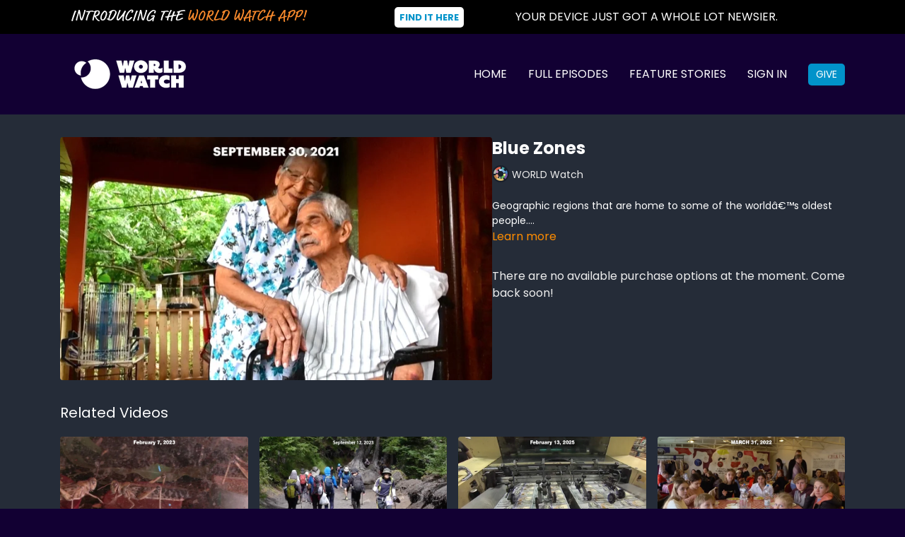

--- FILE ---
content_type: text/vnd.turbo-stream.html; charset=utf-8
request_url: https://school.worldwatch.news/programs/fea-blue-zones-video-1fb6d3.turbo_stream?playlist_position=sidebar&preview=false
body_size: -41
content:
<!DOCTYPE html><html><head><meta name="csrf-param" content="authenticity_token" />
<meta name="csrf-token" content="XfsE6GqvLVXPQXSP-auc8G6RBv5PwWUDTF-cQA9uOxmcFvcpmElEO66twAwhNkqCZ5rQN6Ouq2nHbnDMZFKwNA" /></head><body><turbo-stream action="update" target="program_show"><template>
  <turbo-frame id="program_player">
      <turbo-frame id="program_content" src="/programs/fea-blue-zones-video-1fb6d3/program_content?playlist_position=sidebar&amp;preview=false">
</turbo-frame></turbo-frame></template></turbo-stream></body></html>

--- FILE ---
content_type: text/html; charset=utf-8
request_url: https://school.worldwatch.news/programs/fea-blue-zones-video-1fb6d3/related
body_size: 11112
content:
<turbo-frame id="program_related" target="_top">

    <div class="container " data-area="program-related-videos">
      <div class="cbt-related mt-8  pb-16">
        <div class="cbt-related-title text-xl font-medium">Related Videos</div>
          <div class="mt-5 grid grid-cols-1 sm:grid-cols-2 md:grid-cols-3 lg:grid-cols-4 xl:grid-cols-4 gap-x-4 gap-y-6">
              <div data-area="related-video-item" class="">
                <swiper-slide
  data-card="video_2078190"
  data-custom="content-card"
  class="self-start hotwired"
    data-short-description="Chloe Hendon reports on scientists using locusts to create a robot that can smell."
    data-author-title-0="WORLD Watch" data-author-permalink-0="WORLD Watch"
>

  <a class="card-image-container" data-turbo="true" data-turbo-prefetch="false" data-turbo-action="advance" data-turbo-frame="_top" onclick="window.CatalogAnalytics(&#39;clickContentItem&#39;, &#39;video&#39;, &#39;2078190&#39;, &#39;Related Videos&#39;); window.CatalogAnalytics(&#39;clickRelatedVideo&#39;, &#39;2078190&#39;, &#39;1&#39;, &#39;program_page&#39;)" href="/programs/locust-robot-hybrid">
    <div class="image-container relative" data-test="catalog-card">
  <div class="relative image-content">
    <div aria-hidden="true" style="padding-bottom: 56%;"></div>
    <img loading="lazy" alt="Locust-Robot Hybrid" decoding="async"
         src="https://alpha.uscreencdn.com/images/programs/2078190/horizontal/FEA_07_Robot_locust_antennae_date.1675719634.jpg?auto=webp&width=350"
         srcset="https://alpha.uscreencdn.com/images/programs/2078190/horizontal/FEA_07_Robot_locust_antennae_date.1675719634.jpg?auto=webp&width=350 350w,
            https://alpha.uscreencdn.com/images/programs/2078190/horizontal/FEA_07_Robot_locust_antennae_date.1675719634.jpg?auto=webp&width=700 2x,
            https://alpha.uscreencdn.com/images/programs/2078190/horizontal/FEA_07_Robot_locust_antennae_date.1675719634.jpg?auto=webp&width=1050 3x"
         class="card-image b-image absolute object-cover h-full top-0 left-0" style="opacity: 1;">
  </div>
    <div class="badge flex justify-center items-center text-white content-card-badge z-0">
      <span class="badge-item">01:42</span>
      <svg xmlns="http://www.w3.org/2000/svg" width="13" height="9" viewBox="0 0 13 9" fill="none" class="badge-item content-watched-icon" data-test="content-watched-icon">
  <path fill-rule="evenodd" clip-rule="evenodd" d="M4.99995 7.15142L12.0757 0.0756836L12.9242 0.924212L4.99995 8.84848L0.575684 4.42421L1.42421 3.57568L4.99995 7.15142Z" fill="currentColor"></path>
</svg>

    </div>

</div>
<div class="content-watched-overlay"></div>

</a>  <a class="card-title" data-turbo="true" data-turbo-prefetch="false" data-turbo-action="advance" data-turbo-frame="_top" title="Locust-Robot Hybrid" aria-label="Locust-Robot Hybrid" onclick="window.CatalogAnalytics(&#39;clickContentItem&#39;, &#39;video&#39;, &#39;2078190&#39;, &#39;Related Videos&#39;); window.CatalogAnalytics(&#39;clickRelatedVideo&#39;, &#39;2078190&#39;, &#39;1&#39;, &#39;program_page&#39;)" href="/programs/locust-robot-hybrid">
    <span class="line-clamp-2">
      Locust-Robot Hybrid
    </span>
</a></swiper-slide>


              </div>
              <div data-area="related-video-item" class="">
                <swiper-slide
  data-card="video_2581736"
  data-custom="content-card"
  class="self-start hotwired"
    data-short-description="Hannah Harris reports on the overcrowding on Japan&#39;s Mt. Fuji hike."
    data-author-title-0="WORLD Watch" data-author-permalink-0="WORLD Watch"
>

  <a class="card-image-container" data-turbo="true" data-turbo-prefetch="false" data-turbo-action="advance" data-turbo-frame="_top" onclick="window.CatalogAnalytics(&#39;clickContentItem&#39;, &#39;video&#39;, &#39;2581736&#39;, &#39;Related Videos&#39;); window.CatalogAnalytics(&#39;clickRelatedVideo&#39;, &#39;2581736&#39;, &#39;2&#39;, &#39;program_page&#39;)" href="/programs/overtourism-at-mt-fuji">
    <div class="image-container relative" data-test="catalog-card">
  <div class="relative image-content">
    <div aria-hidden="true" style="padding-bottom: 56%;"></div>
    <img loading="lazy" alt="Overtourism at Mt. Fuji" decoding="async"
         src="https://alpha.uscreencdn.com/images/programs/2581736/horizontal/fea-06-overtourism-mt-fuji-poster.1694446208.jpg?auto=webp&width=350"
         srcset="https://alpha.uscreencdn.com/images/programs/2581736/horizontal/fea-06-overtourism-mt-fuji-poster.1694446208.jpg?auto=webp&width=350 350w,
            https://alpha.uscreencdn.com/images/programs/2581736/horizontal/fea-06-overtourism-mt-fuji-poster.1694446208.jpg?auto=webp&width=700 2x,
            https://alpha.uscreencdn.com/images/programs/2581736/horizontal/fea-06-overtourism-mt-fuji-poster.1694446208.jpg?auto=webp&width=1050 3x"
         class="card-image b-image absolute object-cover h-full top-0 left-0" style="opacity: 1;">
  </div>
    <div class="badge flex justify-center items-center text-white content-card-badge z-0">
      <span class="badge-item">01:45</span>
      <svg xmlns="http://www.w3.org/2000/svg" width="13" height="9" viewBox="0 0 13 9" fill="none" class="badge-item content-watched-icon" data-test="content-watched-icon">
  <path fill-rule="evenodd" clip-rule="evenodd" d="M4.99995 7.15142L12.0757 0.0756836L12.9242 0.924212L4.99995 8.84848L0.575684 4.42421L1.42421 3.57568L4.99995 7.15142Z" fill="currentColor"></path>
</svg>

    </div>

</div>
<div class="content-watched-overlay"></div>

</a>  <a class="card-title" data-turbo="true" data-turbo-prefetch="false" data-turbo-action="advance" data-turbo-frame="_top" title="Overtourism at Mt. Fuji" aria-label="Overtourism at Mt. Fuji" onclick="window.CatalogAnalytics(&#39;clickContentItem&#39;, &#39;video&#39;, &#39;2581736&#39;, &#39;Related Videos&#39;); window.CatalogAnalytics(&#39;clickRelatedVideo&#39;, &#39;2581736&#39;, &#39;2&#39;, &#39;program_page&#39;)" href="/programs/overtourism-at-mt-fuji">
    <span class="line-clamp-2">
      Overtourism at Mt. Fuji
    </span>
</a></swiper-slide>


              </div>
              <div data-area="related-video-item" class="">
                <swiper-slide
  data-card="video_3461191"
  data-custom="content-card"
  class="self-start hotwired"
    data-short-description="How is strength and value of a currency determined, especially in a global economy?"
    data-author-title-0="WORLD Watch" data-author-permalink-0="WORLD Watch"
>

  <a class="card-image-container" data-turbo="true" data-turbo-prefetch="false" data-turbo-action="advance" data-turbo-frame="_top" onclick="window.CatalogAnalytics(&#39;clickContentItem&#39;, &#39;video&#39;, &#39;3461191&#39;, &#39;Related Videos&#39;); window.CatalogAnalytics(&#39;clickRelatedVideo&#39;, &#39;3461191&#39;, &#39;3&#39;, &#39;program_page&#39;)" href="/programs/currency-explainer">
    <div class="image-container relative" data-test="catalog-card">
  <div class="relative image-content">
    <div aria-hidden="true" style="padding-bottom: 56%;"></div>
    <img loading="lazy" alt="Currency Explainer" decoding="async"
         src="https://alpha.uscreencdn.com/images/programs/3461191/horizontal/6f337fc5-0163-4b88-90cd-666b93dec957.jpg?auto=webp&width=350"
         srcset="https://alpha.uscreencdn.com/images/programs/3461191/horizontal/6f337fc5-0163-4b88-90cd-666b93dec957.jpg?auto=webp&width=350 350w,
            https://alpha.uscreencdn.com/images/programs/3461191/horizontal/6f337fc5-0163-4b88-90cd-666b93dec957.jpg?auto=webp&width=700 2x,
            https://alpha.uscreencdn.com/images/programs/3461191/horizontal/6f337fc5-0163-4b88-90cd-666b93dec957.jpg?auto=webp&width=1050 3x"
         class="card-image b-image absolute object-cover h-full top-0 left-0" style="opacity: 1;">
  </div>
    <div class="badge flex justify-center items-center text-white content-card-badge z-0">
      <span class="badge-item">02:34</span>
      <svg xmlns="http://www.w3.org/2000/svg" width="13" height="9" viewBox="0 0 13 9" fill="none" class="badge-item content-watched-icon" data-test="content-watched-icon">
  <path fill-rule="evenodd" clip-rule="evenodd" d="M4.99995 7.15142L12.0757 0.0756836L12.9242 0.924212L4.99995 8.84848L0.575684 4.42421L1.42421 3.57568L4.99995 7.15142Z" fill="currentColor"></path>
</svg>

    </div>

</div>
<div class="content-watched-overlay"></div>

</a>  <a class="card-title" data-turbo="true" data-turbo-prefetch="false" data-turbo-action="advance" data-turbo-frame="_top" title="Currency Explainer" aria-label="Currency Explainer" onclick="window.CatalogAnalytics(&#39;clickContentItem&#39;, &#39;video&#39;, &#39;3461191&#39;, &#39;Related Videos&#39;); window.CatalogAnalytics(&#39;clickRelatedVideo&#39;, &#39;3461191&#39;, &#39;3&#39;, &#39;program_page&#39;)" href="/programs/currency-explainer">
    <span class="line-clamp-2">
      Currency Explainer
    </span>
</a></swiper-slide>


              </div>
              <div data-area="related-video-item" class="">
                <swiper-slide
  data-card="video_1621789"
  data-custom="content-card"
  class="self-start hotwired"
    data-short-description="Circus students find refuge in Hungary"
>

  <a class="card-image-container" data-turbo="true" data-turbo-prefetch="false" data-turbo-action="advance" data-turbo-frame="_top" onclick="window.CatalogAnalytics(&#39;clickContentItem&#39;, &#39;video&#39;, &#39;1621789&#39;, &#39;Related Videos&#39;); window.CatalogAnalytics(&#39;clickRelatedVideo&#39;, &#39;1621789&#39;, &#39;4&#39;, &#39;program_page&#39;)" href="/programs/circus-students">
    <div class="image-container relative" data-test="catalog-card">
  <div class="relative image-content">
    <div aria-hidden="true" style="padding-bottom: 56%;"></div>
    <img loading="lazy" alt="Circus Students" decoding="async"
         src="https://alpha.uscreencdn.com/images/programs/1621789/horizontal/FEA_circus_students_dated.1648681720.jpg?auto=webp&width=350"
         srcset="https://alpha.uscreencdn.com/images/programs/1621789/horizontal/FEA_circus_students_dated.1648681720.jpg?auto=webp&width=350 350w,
            https://alpha.uscreencdn.com/images/programs/1621789/horizontal/FEA_circus_students_dated.1648681720.jpg?auto=webp&width=700 2x,
            https://alpha.uscreencdn.com/images/programs/1621789/horizontal/FEA_circus_students_dated.1648681720.jpg?auto=webp&width=1050 3x"
         class="card-image b-image absolute object-cover h-full top-0 left-0" style="opacity: 1;">
  </div>
    <div class="badge flex justify-center items-center text-white content-card-badge z-0">
      <span class="badge-item">01:52</span>
      <svg xmlns="http://www.w3.org/2000/svg" width="13" height="9" viewBox="0 0 13 9" fill="none" class="badge-item content-watched-icon" data-test="content-watched-icon">
  <path fill-rule="evenodd" clip-rule="evenodd" d="M4.99995 7.15142L12.0757 0.0756836L12.9242 0.924212L4.99995 8.84848L0.575684 4.42421L1.42421 3.57568L4.99995 7.15142Z" fill="currentColor"></path>
</svg>

    </div>

</div>
<div class="content-watched-overlay"></div>

</a>  <a class="card-title" data-turbo="true" data-turbo-prefetch="false" data-turbo-action="advance" data-turbo-frame="_top" title="Circus Students" aria-label="Circus Students" onclick="window.CatalogAnalytics(&#39;clickContentItem&#39;, &#39;video&#39;, &#39;1621789&#39;, &#39;Related Videos&#39;); window.CatalogAnalytics(&#39;clickRelatedVideo&#39;, &#39;1621789&#39;, &#39;4&#39;, &#39;program_page&#39;)" href="/programs/circus-students">
    <span class="line-clamp-2">
      Circus Students
    </span>
</a></swiper-slide>


              </div>
          </div>
        </div>
      </div>
    </div>
</turbo-frame>